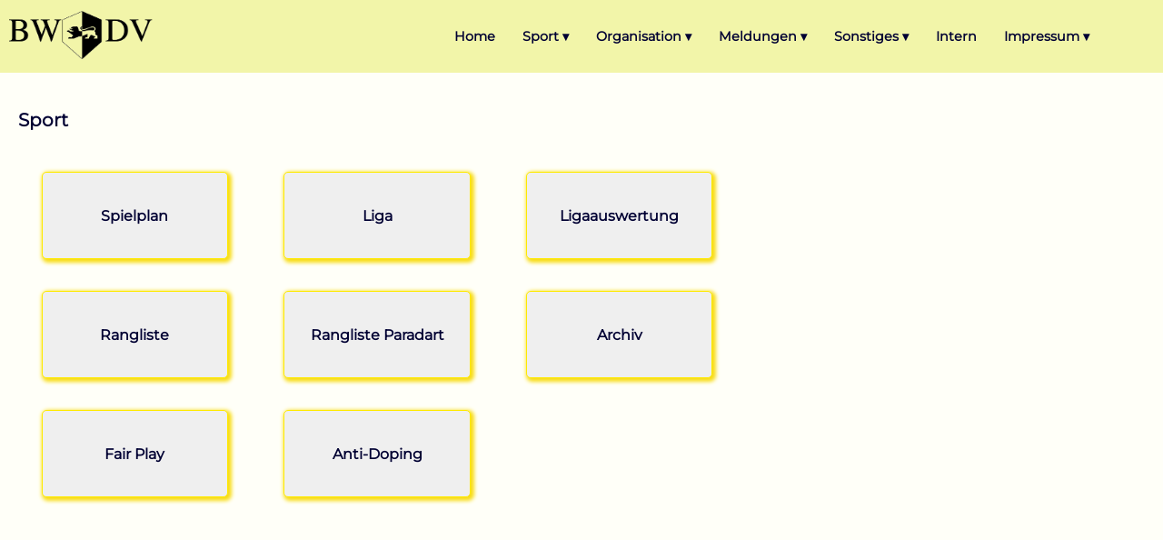

--- FILE ---
content_type: text/html; charset=UTF-8
request_url: https://www.bwdv.de/nav_sport.php
body_size: 7522
content:
<script>
function fkt_number_format(number,laenge) 
{
	var sep = ",";
	var th_sep = ".";
	number = Math.round( number * Math.pow(10, laenge) ) / Math.pow(10, laenge);
	str_number = number+"";
	arr_int = str_number.split(".");
	if(!arr_int[0]) arr_int[0] = "0";
	if(!arr_int[1]) arr_int[1] = "";
	if(arr_int[1].length < laenge)
	{
		nachkomma = arr_int[1];
		for(i=arr_int[1].length+1; i <= laenge; i++)
		{ 
			nachkomma += "0"; 
		}
		arr_int[1] = nachkomma;
	}
	if(th_sep != "" && arr_int[0].length > 3)
	{
		Begriff = arr_int[0];
		arr_int[0] = "";
		for(j = 3; j < Begriff.length ; j+=3)
		{
			Extrakt = Begriff.slice(Begriff.length - j, Begriff.length - j + 3);
			arr_int[0] = th_sep + Extrakt +  arr_int[0] + "";
		}
		str_first = Begriff.substr(0, (Begriff.length % 3 == 0)?3:(Begriff.length % 3));
		arr_int[0] = str_first + arr_int[0];
	}
	return arr_int[0]+sep+arr_int[1];
}

function fkt_check_mail(email)
{
	const res = /^[\w-\.]+@([\w-]+\.)+[\w-]{2,4}$/;
	return res.test(String(email).toLowerCase());
}
</script>
<!DOCTYPE html>
<html lang='de'>

<head>
	<title>
		BWDV e. V.
	</title>
	<meta charset="utf-8">
	<link rel="stylesheet" type="text/css" href="bwdv.css" media="all">
	<link rel="stylesheet" type="text/css" href="bwdv_print.css" media="print">
	<link rel="shortcut icon" href="favicon.ico">
	<meta name="keywords" content="BWDV Baden Württemberg DVOS Dartverband Oberschwaben Sport Dart Darts Steeldart Steeldarts BDL Badische Dartliga DLS Schwaben">
	<meta name="description" content="Baden-Württembergergischer Dartverband e. V.">
	<meta name="rating" content="Sport">
	<meta name="revisit-after" content="3 days">
	<meta http-equiv="expires" content="0">
	<meta http-equiv="language" content="de">
	<meta name="viewport" content="width=device-width, initial-scale=1.0">
	</head>

<body>
<nav>
	<div style='float: left;'>
		<div class="logo">
			<div style='flex: 1;'>
				<img src='bild/sonstige/logo.png' style='height: 60px; border: none;' alt='Logo' title='BWDV e. V.'>
			</div>
					</div>
	</div>
	<div class='schmal' style='clear: both;'></div>
	<label for="drop" class="toggle">&#8801;&nbsp;&nbsp;&nbsp; &#9662;</label>
	<input type="checkbox" id="drop">
	<ul class="menu">
		<li><a href="index.php">Home</a></li>
		<li> 
			<label for="drop-1" class="toggle">Sport &#9662;</label>
			<a href="nav_sport.php">Sport &#9662;</a>
			<input type="checkbox" id="drop-1"/>
			<ul>
				          <li><a href='spielplan.php'>Spielplan</a></li>
          <li><a href='liga.php'>Liga</a></li>
          <li><a href='ligaauswertung.php'>Ligaauswertung</a></li>
          <li><a href='rangliste.php'>Rangliste</a></li>
          <li><a href='rangliste_para.php'>Rangliste Paradart</a></li>
          <li><a href='archiv.php'>Archiv</a></li>
          <li><a href='fairplay.php'>Fair Play</a></li>
          <li><a href='antidoping.php'>Anti-Doping</a></li>
			</ul>
		</li>
		<li> 
			<label for="drop-2" class="toggle">Organisation &#9662;</label>
			<a href="nav_organisation.php">Organisation &#9662;</a>
			<input type="checkbox" id="drop-2"/>
			<ul>
				          <li><a href='verein.php'>Der BWDV</a></li>
          <li><a href='infoblatt.php'>Infoblatt</a></li>
          <li><a href='regelwerk.php'>Regelwerk</a></li>
          <li><a href='download.php'>Downloads</a></li>
          <li><a href='protokoll.php'>Protokolle</a></li>
          <li><a href='kontakte.php'>Kontakte</a></li>
          <li><a href='kontakte_verein.php'>Vereine</a></li>
          <li><a href='kontakte_lokal.php'>Spiellokale</a></li>
          <li><a href='trainer.php'>Trainer</a></li>
			</ul>
		</li>
		<li> 
			<label for="drop-3" class="toggle">Meldungen &#9662;</label>
			<a href="nav_meldung.php">Meldungen &#9662;</a>
			<input type="checkbox" id="drop-3"/>
			<ul>
				          <li><a href='meldung_rangliste.php'>Rangliste</a></li>
			</ul>
		</li>
		<li> 
			<label for="drop-4" class="toggle">Sonstiges &#9662;</label>
			<a href="nav_sonstige.php">Sonstiges &#9662;</a>
			<input type="checkbox" id="drop-4"/>
			<ul>
				          <li><a href='socialmedia.php'>Social Media</a></li>
          <li><a href='https://forum.bwdv.de/index.php'>Forum</a></li>
          <li><a href='termin.php'>Termine</a></li>
          <li><a href='links.php'>Links</a></li>
          <li><a href='bilder.php'>Bilder</a></li>
			</ul>
		</li>
		      <li><a href='intern.php'>Intern</a></li>
		<li> 
			<label for="drop-5" class="toggle">Impressum &#9662;</label>
			<a href="impressum.php">Impressum &#9662;</a>
			<input type="checkbox" id="drop-5"/>
			<ul>
				<li><a href="impressum.php">Impressum</a></li>
				<li><a href="impressum.php#dse">Datenschutz</a></li>
			</ul>
		</li>
	</ul>
</nav>
<div class='navende'></div>
<div class='header'>
	Sport
</div>

<div class='content'>
	<div class='spalte mitte' style='width: 100%;'>
		<div class='ifs-box' style='width: 100%; max-width: 50em;'>
		      <div class='ifs-feld1'>
    <a href='spielplan.php' class='stand'>
      <button type='button' class='stand ' style='width: 80%; min-width: 10em; max-width: 16em; height: 6em;'>Spielplan</button>
    </a>
      </div>
      <div class='ifs-break schmal'></div>
      <div class='ifs-feld1'>
    <a href='liga.php' class='stand'>
      <button type='button' class='stand ' style='width: 80%; min-width: 10em; max-width: 16em; height: 6em;'>Liga</button>
    </a>
      </div>
      <div class='ifs-break schmal'></div>
      <div class='ifs-feld1'>
    <a href='ligaauswertung.php' class='stand'>
      <button type='button' class='stand ' style='width: 80%; min-width: 10em; max-width: 16em; height: 6em;'>Ligaauswertung</button>
    </a>
      </div>
      <div class='ifs-break'></div>
      <div class='ifs-feld1'>
    <a href='rangliste.php' class='stand'>
      <button type='button' class='stand ' style='width: 80%; min-width: 10em; max-width: 16em; height: 6em;'>Rangliste</button>
    </a>
      </div>
      <div class='ifs-break schmal'></div>
      <div class='ifs-feld1'>
    <a href='rangliste_para.php' class='stand'>
      <button type='button' class='stand ' style='width: 80%; min-width: 10em; max-width: 16em; height: 6em;'>Rangliste Paradart</button>
    </a>
      </div>
      <div class='ifs-break schmal'></div>
      <div class='ifs-feld1'>
    <a href='archiv.php' class='stand'>
      <button type='button' class='stand ' style='width: 80%; min-width: 10em; max-width: 16em; height: 6em;'>Archiv</button>
    </a>
      </div>
      <div class='ifs-break'></div>
      <div class='ifs-feld1'>
    <a href='fairplay.php' class='stand'>
      <button type='button' class='stand ' style='width: 80%; min-width: 10em; max-width: 16em; height: 6em;'>Fair Play</button>
    </a>
      </div>
      <div class='ifs-break schmal'></div>
      <div class='ifs-feld1'>
    <a href='antidoping.php' class='stand'>
      <button type='button' class='stand ' style='width: 80%; min-width: 10em; max-width: 16em; height: 6em;'>Anti-Doping</button>
    </a>
      </div>
      <div class='ifs-break schmal'></div>
      <div class='ifs-feld1'></div>
      <div class='ifs-break schmal'></div>
		</div>
	</div>
</div>
<div class='printer'>
	<div class='text-mittel su-nein-vor' style='margin-top: 48pt;'>
		Dies ist ein Ausdruck der Homepage des BWDV e. V.
	</div>
</div>
</body>
</html>

<script>
function fkt_close_message()
{
	document.getElementById("messagefield").style.display = "none";
}
</script> 
 

--- FILE ---
content_type: text/css
request_url: https://www.bwdv.de/bwdv.css
body_size: 32564
content:
/* montserrat-regular - latin */
@font-face {
  font-family: 'Montserrat';
  font-style: normal;
  font-weight: 400;
  src: url('fonts/montserrat-v25-latin-regular.eot'); /* IE9 Compat Modes */
  src: local(''),
       url('fonts/montserrat-v25-latin-regular.eot?#iefix') format('embedded-opentype'), /* IE6-IE8 */
       url('fonts/montserrat-v25-latin-regular.woff2') format('woff2'), /* Super Modern Browsers */
       url('fonts/montserrat-v25-latin-regular.woff') format('woff'), /* Modern Browsers */
       url('fonts/montserrat-v25-latin-regular.ttf') format('truetype'), /* Safari, Android, iOS */
       url('fonts/montserrat-v25-latin-regular.svg#Montserrat') format('svg'); /* Legacy iOS */
}
/* montserrat-italic - latin */
@font-face {
  font-family: 'Montserrat';
  font-style: italic;
  font-weight: 400;
  src: url('fonts/montserrat-v25-latin-italic.eot'); /* IE9 Compat Modes */
  src: local(''),
       url('fonts/montserrat-v25-latin-italic.eot?#iefix') format('embedded-opentype'), /* IE6-IE8 */
       url('fonts/montserrat-v25-latin-italic.woff2') format('woff2'), /* Super Modern Browsers */
       url('fonts/montserrat-v25-latin-italic.woff') format('woff'), /* Modern Browsers */
       url('fonts/montserrat-v25-latin-italic.ttf') format('truetype'), /* Safari, Android, iOS */
       url('fonts/montserrat-v25-latin-italic.svg#Montserrat') format('svg'); /* Legacy iOS */
}

:root {
			--col-schrift: #000033;
			--col-schrift-grau: #848484;
			--col-schrift-weiss: #FFFFFF;
			--col-schrift-fehler: #FF0000;
			--col-schrift-link: #FA8107;
			--col-schrift-link2: #A75400;
			--col-bgr: #FFFFF8;
			--col-button: #F2F5A9;
			--col-border: #FEEA00;
			--col-nav-bgr: #F2F5A9;
			--col-nav-schrift: #000033;
			--col-nav-bg2: #FEEA00;
			--col-nav-hover: #FEEA00;
			--col-nav-shadow: #F8DC14;
			--font-haupt: Montserrat,Arial,sans-serif;
	}

* { margin: 0; padding: 0; box-sizing: border-box; font-size: 100%; }
div.sticky { position: -webkit-sticky; position: sticky; top: 0; background-color: var(--col-bgr); opacity: 1; z-index: 2; }
div.sticky-bg { position: -webkit-sticky; position: sticky; top: 0; background-color: var(--col-nav-bgr); opacity: 1; z-index: 2; }
div.sticky-bg2 { position: -webkit-sticky; position: sticky; top: 0; background-color: var(--col-nav-hover); opacity: 1; z-index: 2; }
div.sticky-bg3 { position: -webkit-sticky; position: sticky; top: 0; background-color: var(--col-nav-shadow); opacity: 1; z-index: 2; }
.over { overflow: auto; }
.header { display: block; font-size: 125%; font-weight: bold; margin: 15px 0px 25px 20px; }
.footer { display: -webkit-flex; display: flex; height: 50px; background-color: var(--col-nav-bgr); width: 100%; margin: 2em 0; }
.printer { display: none; }
.no-print { }
.spalte { -webkit-flex: 1; -ms-flex: 1; flex: 1; padding: 15px; max-width: 100%; align-self: flex-start; }
.spalte2 { padding: 15px; max-width: 100%; align-self: flex-start; margin-bottom: 15px; }
.spalte-break { flex-basis: 100%; height: 0; }
.ungetrennt { -webkit-hyphens: none; -ms-hyphens: none; hyphens: none; }
.flexmitte { justify-content: center; }
.vam { align-self: center !important; }
.abstand { margin-bottom: 2.5em; }
.links { text-align: left; }
.mitte { text-align: center; }
.rechts { text-align: right; }
.fett { font-weight: bold; }
.kursiv { font-style:italic; }
.strike { text-decoration: line-through; }
.border { border: solid 1px var(--col-border); }
.border-l { border-left: solid 1px var(--col-border); }
.border-r { border-right: solid 1px var(--col-border); }
.border-o { border-top: solid 1px var(--col-border); }
.border-u { border-bottom: solid 1px var(--col-border); }
.border-round { border-radius: 5px; }
.noborder { border: none; }
.shadow {  -moz-box-shadow: 2px 2px 4px 2px var(--col-nav-shadow); -webkit-box-shadow: 2px 2px 4px 2px var(--col-nav-shadow);
	 box-shadow: 2px 2px 4px 2px var(--col-nav-shadow);}
.text-mini { font-size: 67%; }
.text-superklein { font-size: 75%; }
.text-klein { font-size: 85%; }
.text-mittel { font-size: 92%; }
.text-gross { font-size: 115%; }
.text-supergross { font-size: 125%; }
.fehler { color: var(--col-schrift-fehler); }
.rot { color: var(--col-schrift-fehler); }
.gruen { color: #04B404; }
.grau { color: var(--col-schrift-grau); }
.weiss { color: var(--col-schrift-weiss); }
.dot { height: 10px; width: 10px; background-color: var(--col-nav-bg2); border-radius: 50%; display: inline-block; }
.dot-green { height: 10px; width: 10px; background-color: #01DF01; border-radius: 50%; display: inline-block; }
.dot-red { height: 10px; width: 10px; background-color: #FF0000; border-radius: 50%; display: inline-block; }
.dot-black { height: 10px; width: 10px; background-color: #000000; border-radius: 50%; display: inline-block; }
.dot-lv-1 { height: 10px; width: 10px; background-color: #000000; border-radius: 50%; display: inline-block; }
.dot-lv-1:after { content: "ohne"; font-style: italic; color: var(--col-schrift-fehler); font-size: 90%; padding-left: 17px; }
.dot-lv0 { height: 10px; width: 10px; background-color: var(--col-nav-bg2); border-radius: 50%; display: inline-block; }
.dot-lv0:after { content: "alle"; font-weight: bold; padding-left: 17px; }
.dot-lv1 { height: 10px; width: 10px; background-color: #DF0101; border-radius: 50%; display: inline-block; }
.dot-lv1:after { content: "BDL"; font-size: 90%; padding-left: 17px; }
.dot-lv2 { height: 10px; width: 10px; background-color: #3ADF00; border-radius: 50%; display: inline-block; }
.dot-lv2:after { content: "DLS"; font-size: 90%; padding-left: 17px; }
.dot-lv3 { height: 10px; width: 10px; background-color: #0080FF; border-radius: 50%; display: inline-block; }
.dot-lv3:after { content: "DVOS"; font-size: 90%; padding-left: 17px; }
.dot2 { margin-right: 10px; }
.bg { background-color: var(--col-nav-bgr); }
.bg2 { background-color: var(--col-nav-hover); }
.bg3 { background-color: var(--col-nav-shadow); }
.kippe-links { transform:rotate(270deg); }
.kippe-rechts { transform:rotate(90deg); }
.e-0 { padding-left: 10px; font-size: 95%; font-weight: bold; margin-bottom: 10px; }
.e-1 { padding-left: 20px; font-size: 95%; font-weight: bold; margin-bottom: 10px; }
.e-2 { padding-left: 35px; font-size: 90%; margin-bottom: 25px; }
.e-3 { padding-left: 10px; font-size: 90%; margin-bottom: 25px; }
.e-4 { padding-left: 35px; font-size: 75%; margin-bottom: 15px; }
.ib { display: inline; }
.if { display: table; }
.if-row { display: table-row; }
.if-cell { display: table-cell; padding: 10px; vertical-align: top; }
.balken { width: 100%; padding: 10px; font-size: 1.2em; text-align: center; vertical-align: middle; background: var(--col-nav-bgr); 
	border-radius: 2em; color: var(--col-nav-schrift); font-weight: bold; margin-bottom: 1em; }
.overlay { width: 50px; height: 50px; border-radius: 50%; font-weight: bold; display: flex; justify-content: center; align-items: center;
	background-color: var(--col-nav-hover); opacity: 0.8; position: absolute; font-size: 2em; }
.overlay-button { width: 70%; border: none; }
.ani-out { animation: fade-out 0.7s linear 0s forwards; }
.ani-in { animation: fade-in 0.7s linear 0.1s forwards; }
@keyframes fade-out { from { opacity: 1; } to { opacity: 0; } }
@keyframes fade-in { from { opacity: 0; } to { opacity: 1; } }
ul.b { list-style: none; padding-left: 1em; }
ul.b li::before { content: "\2022";  font-size: 105%; color: var(--col-schrift-header); font-weight: bold; display: inline-block; width: 1em; margin-left: -1em; }

.icon-mp:hover,.icon-mp:focus { text-decoration: none; cursor: pointer; }
img.icon-max { border:none; width: 2.75em; }
img.icon-min { border:none; width: 1.75em; }
img.button { border:none; width: 1em; }
img.captcha { border: none; }

a.ohne:link { color: var(--col-schrift); text-decoration: none; }
a.ohne:visited { color: var(--col-schrift); text-decoration: none; }
a.ohne:hover { color: var(--col-schrift); }
a.ohne:active { color: var(--col-schrift); }
a.nav:link { color: var(--col-schrift); text-decoration: none; }
a.nav:visited { color: var(--col-schrift); text-decoration: none; }
a.nav:hover { color: var(--col-schrift); }
a.nav:active { color: var(--col-schrift); }

button.stand { padding: 10px; margin: 5px; border: solid 1px var(--col-border); border-radius: 5px;
	box-shadow: 2px 2px 4px 2px var(--col-nav-shadow); cursor: pointer; font-family: var(--font-haupt); font-weight: bold;
	color: var(--col-schrift); transition: 0.3s; }
button.stand:hover { background-color: var(--col-button); }
button.stand:disabled > img { opacity: 0.2; }
button.text { min-width: 9em; min-height: 4.5em; }
button.disa { padding: 10px; margin: 5px; border: solid 1px var(--col-border); border-radius: 5px;
	box-shadow: 2px 2px 4px 2px var(--col-nav-shadow); cursor: not-allowed; font-family: var(--font-haupt); font-weight: normal;
	color: var(--col-schrift-grau); opacity: 0.6; }

.nav-box { display: flex; flex-direction: row; flex-wrap: wrap; justify-content: flex-start; align-items: flex-start; align-content: flex-start; 
	width: 100%; margin: 20px 0; padding: 0; }
	button.nav { border: none; cursor: pointer; }

/*Tabellen*/
table.liste { border-collapse: collapse; empty-cells: show; }
thead.liste { background-color: var(--col-nav-hover); }
tbody.liste { }
tr.liste:hover { background-color: var(--col-nav-shadow); }
td.liste, th.liste { vertical-align: middle; border: solid 1px var(--col-border); padding: 8px; } 
th.sticky { position: -webkit-sticky; position: sticky; top: 0; background-color: var(--col-bgr); opacity: 1; }
th.sticky-bg { position: -webkit-sticky; position: sticky; top: 0; background-color: var(--col-nav-hover); opacity: 1; }
tbody.liste2:nth-child(odd) { background-color: var(--col-nav-shadow); }

.tab { display: table; border-spacing: 8px; border-collapse: collapse; }
.row { display: table-row; }
.cell { display: table-cell; vertical-align: middle; }
.cell-top { display: table-cell; vertical-align: top; }
.cap { display: table-caption; vertical-align: middle; padding: 8px; }
.cell-pad { padding: 5px; }

/*Meldungsbox*/
.meldung-back { display: none; position: fixed; z-index: 2001; left: 0; top: 0; width: 100%; height: 100%;  
	background-color: var(--col-nav-bgr); opacity: 0.8; }
.meldung { display: none; position: fixed; z-index: 2002; left: 3%; top: 25px; width: 94%; max-width: 800px; max-height: 95%; margin-right: auto; margin-left: auto;
	background-color: var(--col-bgr); opacity: 1;  border: solid 2px var(--col-border); border-radius: 5px; }
.meldung-top { padding: 10px; text-align: center; margin-left: auto; margin-right: auto; background-color: var(--col-nav-bg2); 
	font-size: 120%; font-weight: bold; margin-bottom: 20px}
.meldung-bottom { padding: 10px; text-align: center; margin-left: auto; margin-right: auto; background-color: var(--col-nav-bg2); margin-top: 20px;}

/*Progress-Bar*/
div.progress { width: 100%; max-width: 50em; background-color: var(--col-nav-bgr); height: 3em; border-radius: 12px; margin: 1em auto; position: relative; }
div.progress-bar { width: 0%; height: 100%; background-color: var(--col-nav-bg2); position: absolute; top: 0; left: 0; z-index: 4; border-radius: 12px; }
div.progress-text { color: var(--col-schrift); width: 100%; height: 100%; line-height: 100%; font-size: 85%; font-weight: bold; position: absolute; top: 0; left: 0;
	display: flex;  justify-content: center; align-content: center; align-items: center; z-index: 5;}

/*Overlay*/
.over-kv { display: none; position: fixed; z-index: 1500; left: 0; top: 0; width: 100%; height: 100%; overflow: auto; 
	background-color: rgb(0,0,0); background-color: rgba(0,0,0,0.6); }
.over-kv-content { position: relative; background-color: var(--col-bgr); -webkit-animation-name: animatetop; -webkit-animation-duration: 0.4s;
	animation-name: animatetop; animation-duration: 0.4s; min-height: 60%; overflow: auto; }
@-webkit-keyframes animatetop { from {top:-300px; opacity:0} to {top:0; opacity:1} }
@keyframes animatetop { from {top:-300px; opacity:0} to {top:0; opacity:1} }
.over-kv-close { color: var(--col-schrift); clear: both; float: right; font-size: 38px; font-weight: bold; margin-top: -10px; }
.over-kv-close:hover,.over-kv-close:focus { color: var(--col-schrift-link); text-decoration: none; cursor: pointer; }
.over-kv-header { width: 100%; text-align: center; font-weight: bold; font-size: 115%; padding: 10px 20px; 
	background-color: var(--col-nav-hover); color: var(--col-schrift); }
.over-kv-body { width: 100%; padding: 10px 20px; }


/*Input-Elemente*/
fieldset.if { border: 1px solid var(--col-border); border-radius: 5px; background: var(--col-bgr); padding: 15px; margin: 20px 0px; }
legend.if { font-weight: bold; background: var(--col-nav-hover); color: var(--col-schrift); padding: 5px; border-radius: 5px; }
label.if { font-weight: bold; margin-right: 5px; }
input::placeholder { var(--col-nav-schrift-grau); }

.if-box { display: -webkit-flex; display: flex; -webkit-flex-direction: column; flex-direction: column; width: 100%; }
.if-box-einruecken { display: -webkit-flex; display: flex; -webkit-flex-direction: column; flex-direction: column; width: 95%; margin-left: 20px; }
.if-row1 { flex-basis: 100%; padding: 0px 5px 5px 5px; }
.if-row2 { flex-basis: 100%; padding: 0px 5px 15px 5px; }
.if-row3 { flex-basis: 100%; padding: 0px 5px 25px 5px; }
.if-einruecken { text-indent: -20px; }
.if-ausruecken { margin-left: -20px; }
.if-pl { padding-left: 15px; }
.ifb-box { display: flex; flex-direction: row; flex-wrap: nowrap; justify-content: center; align-items: center; }
.ifb-break { flex-basis: 100%; height: 0; margin-top: 5px; }
.ifb-feld1 { flex: 1 1; align-self: center; padding: 5px; }
.ifb-feld2 { flex: 2 2; align-self: center; padding: 5px; }
.ifb-feld3 { flex: 3 3; align-self: center; padding: 5px; }
.ifb-feld4 { flex: 4 4; align-self: center; padding: 5px; }

input.stand { font-family: var(--font-haupt); color: var(--col-schrift); background: var(--col-bgr); padding: 3px; 
	border: solid 2px var(--col-border); border-radius: 3px; }
input.vorgabe { font-family: var(--font-haupt); color: var(--col-schrift-weiss); background: var(--col-nav-hover); padding: 3px; 
	border: solid 2px var(--col-border); border-radius: 3px; font-style:italic; }
input.stand:hover,input.stand:focus,input.stand-fehler:hover,input.stand-fehler:focus,input.vorgabe:hover,input.vorgabe:focus { background: var(--col-nav-bgr); }
input.stand-fehler { font-weight: bold; font-family: var(--font-haupt); color: var(--col-schrift-fehler); background: var(--col-bgr); padding: 3px; 
	border: solid 3px var(--col-schrift-fehler); border-radius: 3px; }
input[type=number].stand::-webkit-inner-spin-button, input[type=number].stand::-webkit-outer-spin-button { opacity: 1; }
input[type=number].stand-fehler::-webkit-inner-spin-button, input[type=number].stand::-webkit-outer-spin-button { opacity: 1; }
input[type=file].stand { border: 0; clip: rect(0,0,0,0); height: 1px; width: 1px; overflow: hidden; padding: 0; position: absolute !important; white-space: nowrap; }
input[type=file].stand + label { padding: 10px; margin: 5px; border: solid 2px var(--col-border); border-radius: 5px;
	box-shadow: 2px 2px 4px 2px var(--col-nav-shadow); cursor: pointer; font-family: var(--font-haupt); font-weight: bold;
	color: var(--col-schrift); transition: 0.3s; }
input[type="file"].stand + label:hover { background-color: var(--col-button); }

textarea.stand { font-family: var(--font-haupt); color: var(--col-schrift); background: var(--col-bgr); padding: 3px; 
	border: solid 2px var(--col-border); border-radius: 3px; resize: none; }
textarea.stand:hover,textarea.stand:focus,textarea.stand-fehler:hover,textarea.stand-fehler:focus { background: var(--col-nav-bgr); }
textarea.stand-fehler { font-weight: bold; font-family: var(--font-haupt); color: var(--col-schrift-fehler); background: var(--col-bgr); padding: 3px; 
	border: solid 3px var(--col-border); border-radius: 3px; resize: none; }

select.stand { font-family: var(--font-haupt); color: var(--col-schrift); background: var(--col-bgr); padding: 3px; 
	border: solid 2px var(--col-border); border-radius: 3px; }
select.stand-fehler { font-weight: bold; font-family: var(--font-haupt); color: var(--col-schrift-fehler); background: var(--col-bgr); padding: 3px; 
	border: solid 3px var(--col-border); border-radius: 3px; }
select.stand optgroup { color: var(--col-schrift-weiss); background: var(--col-nav-hover); }
select.stand optgroup option { color: var(--col-schrift); background: var(--col-bgr); }
select.stand option.mark { font-weight: bold; background: var(--col-nav-bg2); }
select.stand option.unmark { font-style:italic; color: var(--col-schrift-link2); background: var(--col-bgr); }

.con-radio { display: block; position: relative; padding-left: 35px; cursor: pointer;  
	-webkit-user-select: none; -moz-user-select: none; -ms-user-select: none; user-select: none; }
.con-radio input { position: absolute; opacity: 0; cursor: pointer; height: 0; width: 0; }
.radiob { position: absolute; top: 0; left: 0; height: 20px; width: 20px; background-color: var(--col-bg2); border-radius: 50%; 
	border: solid 2px var(--col-nav-hover); }
.con-radio:hover input ~ .radiob { background-color: var(--col-nav-bg2); }
.con-radio input:checked ~ .radiob { background-color: var(--col-nav-bg2); }
.radiob:after { content: ""; position: absolute; display: none; }
.con-radio input:checked ~ .radiob:after { display: block; }
.con-radio .radiob:after { top: 4px; left: 4px; width: 8px; height: 8px; border-radius: 50%; background: var(--col-schrift); }

.con-check { display: block; position: relative; padding-left: 35px; margin-bottom: 12px; cursor: pointer;
	-webkit-user-select: none; -moz-user-select: none; -ms-user-select: none; user-select: none; }
.con-check input { position: absolute; opacity: 0; cursor: pointer; height: 0; width: 0; }
.checkb { position: absolute; top: 0; left: 0; height: 25px; width: 25px; background-color: var(--col-bg2); border: solid 2px var(--col-nav-hover); }
.con-check:hover input ~ .checkb { background-color: var(--col-nav-bg2); }
.con-check input:checked ~ .checkb { background-color: var(--col-nav-bg2); }
.checkb:after { content: ""; position: absolute; display: none; }
.con-check input:checked ~ .checkb:after { display: block; }
.con-check .checkb:after { left: 8px; top: 3px; width: 5px; height: 10px; border: solid var(--col-schrift); border-width: 0 3px 3px 0;
	-webkit-transform: rotate(45deg); -ms-transform: rotate(45deg); transform: rotate(45deg); }

.switch { position: relative; display: inline-block; width: 60px; height: 34px; }
.switch input { opacity: 0; width: 0; height: 0; }
.slider { position: absolute; cursor: pointer; top: 0; left: 0; right: 0; bottom: 0; background-color: var(--col-nav-hover);
	-webkit-transition: .4s; transition: .4s; }
.slider:before { position: absolute; content: ""; height: 26px; width: 26px; left: 4px; bottom: 4px;
	background-color: var(--col-bgr); -webkit-transition: .4s; transition: .4s; }
input:checked + .slider { background-color: var(--col-nav-bgr); }
input:focus + .slider { box-shadow: 0 0 1px var(--col-nav-bgr); }
input:checked + .slider:before { -webkit-transform: translateX(26px); -ms-transform: translateX(26px); transform: translateX(26px); }
.slider.round { border-radius: 34px; }
.slider.round:before { border-radius: 50%; }

/*Bilanz*/
.bil-u1 { font-weight: bold; padding: 10px 5px !important; font-size: 135%; background-color: var(--col-nav-bg2); margin-bottom: 10px; }
.bil-u2 { font-weight: bold; padding: 10px 5px 10px 15px !important; font-size: 115%; background-color: var(--col-nav-bgr); margin-bottom: 10px; }
.bil-u3 { font-weight: bold; padding: 5px 5px 5px 20px !important; }
.bil-wert { padding: 5px 5px 5px 40px !important; font-size: 95%; }
.bil-gruppe { font-weight: bold; padding: 5px 5px 5px 25px !important; margin-bottom: 5px; }
.bil-gesamt { font-weight: bold; padding: 5px 5px 5px 10px !important; margin-bottom: 15px; color: var(--col-schrift-link); }
.bil-guv-g { font-weight: bold; padding: 5px 5px 5px 10px !important; margin-bottom: 5px; color: #04B431; }
.bil-guv-v { font-weight: bold; padding: 5px 5px 5px 10px !important; margin-bottom: 5px; color: var(--col-schrift-fehler); }

/*Google Maps*/
#map { height: 38em; }
#map2 { height: 15em; }

/*Navigation*/
nav { background-color: var(--col-nav-bgr); z-index: 999; position: absolute; top: 0; left: 0; width: 100%; margin-bottom: 1em; }
.logo { display: flex; flex-direction: row; flex-wrap: nowrap; justify-content: flex-start; align-items: stretch; align-content: stretch;
	padding: 5px 0px 5px 10px; height: 80px; max-width: 180px; color: var(--col-nav-schrift); font-family: var(--font-haupt); font-size: 0.7em; 
	text-align: center; font-weight: bold; }
nav:after { content: ""; display: table; clear: both; }
nav ul { float: right; padding: 0; margin: 0 66px 0 0; list-style: none; position: relative; }
nav ul li { margin: 0px; display: inline-block; float: left; background-color: var(--col-nav-bgr); }
nav a { display: block; padding: 15px 15px; color: var(--col-nav-schrift) !important; font-size: 0.9em; font-weight: bold; line-height: 50px; text-decoration: none; }
nav ul li ul li a { line-height: 55px; padding: 0 15px; }
nav ul li ul li:hover { background: var(--col-nav-hover); color: var(--col-schrift) !important; }
nav a:hover { background-color: var(--col-nav-hover); color: var(--col-schrift) !important; }
nav ul ul { display: none; position: absolute; top: 80px; box-shadow: 0px 6px 10px 2px var(--col-nav-shadow); }
nav ul li:hover > ul { display: inherit; }
nav ul ul li { width: 190px; float: none; display: list-item; position: relative; }
nav ul ul ul li { position: relative; top: -80px; left: 190px; }
.toggle, [id^=drop] { display: none; }
.navlogo { border: none; object-fit: contain; width:100%; height:100%; }

@media screen and (max-width: 670px) {		
	body { font-family: var(--font-haupt); font-size: 1.4em; color: var(--col-schrift); background-color: var(--col-bgr); 
		-webkit-hyphens: auto; -ms-hyphens: auto; hyphens: auto; translate: no; }
	.content { display: -webkit-flex; display: flex; -webkit-flex-direction: column; flex-direction: column; flex-wrap: wrap; 
		justify-content: space-around; align-items: flex-start; }
	a:link { color: var(--col-schrift-link); }
	a:visited { color: var(--col-schrift-link); }
	a:hover { color: var(--col-schrift-link2); }
	a:active { color: var(--col-schrift-link2); }
	.logo { width: 100%; max-width: 100%; }
	nav { margin: 0; }
	.toggle + a, .menu { display: none; }
	.toggle { display: block; background-color: var(--col-nav-bgr); padding: 0 20px; color: var(--col-nav-schrift); font-size: 1.1em;
		line-height: 60px; font-weight: bold; text-decoration: none; border: none; }
	.toggle:hover { background-color: var(--col-nav-hover); color: var(--col-schrift) !important; }
	[id^=drop]:checked + ul { display: block; }
	nav a { font-size: 1.1em; }
	nav ul { float: right; padding: 0; margin: 0 10px 0 0; list-style: none; position: relative; }
	nav ul li {  display: block; width: 100%; padding-left: 20px; }
	nav ul ul .toggle, nav ul ul a { padding: 0 20px; }
	nav ul ul ul a { padding: 0 20px; font-size: 1.1em; font-weight: bold; }
	nav a:hover, nav ul ul ul a { background-color: var(--col-nav-hover); color: var(--col-schrift) !important; }
	nav ul li ul li .toggle, nav ul ul a { background-color: var(#FF4000); }
	nav ul ul { float: none; position: static; color: var(--col-nav-schrift); box-shadow: none; }
	nav ul ul li:hover > ul, nav ul li:hover > ul { display: none; }
	nav ul ul li { display: block; width: 100%; }
	nav ul ul ul li { position: static; }
	.navende { clear: both; height: 160px; }
	div.trenner { margin-top: 25px; border-top: 2px solid var(--col-border); width: 100%; }
	div.schmal { }
	div.medium { display: none; }
	div.schmal-medium { }
	div.breit { display: none; }
	div.medium-breit { display: none; }
	.mitte-smb { text-align: left; }
	.rechts-smb { text-align: left; }
	.ifs-box { display: -webkit-flex; display: flex; -webkit-flex-direction: column; flex-direction: column; flex-wrap: wrap; 
		justify-content: space-around; align-items: flex-start; }
	.ifs-break { flex-basis: 100%; height: 0; margin-top: 20px; }
	.ifs-break-schmal { flex-basis: 100%; height: 0; margin-top: 5px; }
	.ifs-feld1 { flex-basis: 100%; width: 100%; padding: 0px 5px 5px 5px; }
	.ifs-feld2 { flex-basis: 100%; width: 100%; padding: 0px 5px 5px 5px; }
	.ifs-pl { padding-left: 15px; }
	.event { flex-basis: 100%; width: 100%; padding: 0; border: 1px solid var(--col-border); border-radius: 5px; margin: 8px 0; }
	.bildliste { flex-basis: 150px; padding: 10px; align-self: center; }
	.bild-thumb { width: 100%; border: none; height: 130px; object-fit: cover; }
	.nav-item { background-color: var(--col-nav-bgr); margin: 0 2px 2px 0; padding: 9px 17px 9px 7px; color: var(--col-nav-schrift); 
		flex: 0 1 45%; font-weight: normal; font-size: 71%; border-radius: 5px 17px 0 0; vertical-align: middle; cursor: pointer; }
	.nav-aktiv { background-color: var(--col-nav-hover); margin: 0 2px 2px 0; padding: 9px 17px 9px 7px; color: var(--col-nav-schrift); 
		flex: 0 1 45%; font-weight: bold; font-size: 71%; border-radius: 5px 17px 0 0; vertical-align: middle; }
	.nav2-item { background-color: var(--col-nav-bgr); margin: 0 2px 2px 0; padding: 9px 17px 9px 7px; color: var(--col-nav-schrift); 
		flex: 0 1 30%; font-weight: normal; font-size: 71%; border-radius: 5px 17px 0 0; vertical-align: middle; cursor: pointer; }
	.nav2-aktiv { background-color: var(--col-nav-hover); margin: 0 2px 2px 0; padding: 9px 17px 9px 7px; color: var(--col-nav-schrift); 
		flex: 0 1 30%; font-weight: bold; font-size: 71%; border-radius: 5px 17px 0 0; vertical-align: middle; }
	.databox { max-height: 40vh; overflow-y: auto; }
	.spaltentrenner-breit { }
	.spaltentrenner-medium { }
	}
	
@media screen and (min-width: 671px) {		
	body { font-family: var(--font-haupt); font-size: 1.1em; color: var(--col-schrift); background-color: var(--col-bgr); 
		-webkit-hyphens: auto; -ms-hyphens: auto; hyphens: auto; }
	.content { display: -webkit-flex; display: flex; -webkit-flex-direction: row; flex-direction: row; flex-wrap: wrap; 
		justify-content: space-around; align-items: flex-start; }
	a.stand:link { color: var(--col-schrift-link); }
	a.stand:visited { color: var(--col-schrift-link); }
	a.stand:hover { color: var(--col-schrift-link2); }
	a.stand:active { color: var(--col-schrift-link2); }
	div.trenner { margin-top: 25px; border-top: 2px solid var(--col-border); width: 100%; }
	.navende { clear: both; height: 250px; }
	div.schmal { display: none; }
	div.medium { }
	div.schmal-medium { }
	div.medium-breit { }
	.mitte-smb { text-align: center; }
	.rechts-smb { text-align: right; }
	.ifs-box { display: -webkit-flex; display: flex; -webkit-flex-direction: row; flex-direction: row; flex-wrap: wrap; 
		justify-content: flex-start; align-items: flex-start; }
	.ifs-break { flex-basis: 100%; height: 0; margin-top: 20px; }
	.ifs-break-schmal { flex-basis: 100%; height: 0; margin-top: 5px; }
	.ifs-feld1 { flex: 1 1; align-self: flex-start; padding: 0px 5px 5px 5px; }
	.ifs-feld2 { flex: 3 3; align-self: flex-start; padding: 0px 5px 5px 5px; }
	.ifs-pl { }
	.event { flex-basis: 350px; padding: 0; border: 1px solid var(--col-border); border-radius: 5px; margin: 12px 8px; }
	.bildliste { flex-basis: 220px; padding: 10px; margin: 10px; align-self: center; }
	.bild-thumb { width: 100%; border: none; height: 160px; object-fit: cover; }
	.nav-item { background-color: var(--col-nav-bgr); margin: 0 2px 2px 0; padding: 9px 17px 9px 7px; color: var(--col-nav-schrift); 
		flex: 0 1 23%; font-weight: normal; font-size: 84%; border-radius: 5px 17px 0 0; vertical-align: middle; cursor: pointer; }
	.nav-aktiv { background-color: var(--col-nav-hover); margin: 0 2px 2px 0; padding: 9px 17px 9px 7px; color: var(--col-nav-schrift); 
		flex: 0 1 23%; font-weight: bold; font-size: 91%; border-radius: 5px 17px 0 0; vertical-align: middle; }
	.nav2-item { background-color: var(--col-nav-bgr); margin: 0 2px 2px 0; padding: 9px 17px 9px 7px; color: var(--col-nav-schrift); 
		flex: 0 1 19%; font-weight: normal; font-size: 84%; border-radius: 5px 17px 0 0; vertical-align: middle; cursor: pointer; }
	.nav2-aktiv { background-color: var(--col-nav-hover); margin: 0 2px 2px 0; padding: 9px 17px 9px 7px; color: var(--col-nav-schrift); 
		flex: 0 1 19%; font-weight: bold; font-size: 91%; border-radius: 5px 17px 0 0; vertical-align: middle; }
	.databox { max-height: 40vh; overflow-y: auto; }
	.spaltentrenner-breit { }
	.spaltentrenner-medium { margin-left: 2em; padding-left: 1em; border-left: solid 1px var(--col-border); }
	}

@media screen and (max-width: 991px) {	
	.ifr-box { display: -webkit-flex; display: flex; -webkit-flex-direction: column; flex-direction: column; flex-wrap: wrap; 
		justify-content: space-around; align-items: flex-start; }
	.ifr-break { flex-basis: 100%; height: 0; margin-top: 20px; }
	.ifr-break-schmal { flex-basis: 100%; height: 0; margin-top: 5px; }
	.ifr-feld1 { flex-basis: 100%; width: 100%; padding: 0px 5px 5px 5px; }
	.ifr-feld2 { flex-basis: 100%; width: 100%; padding: 0px 5px 5px 5px; }
	.ifr-feld3 { flex-basis: 100%; width: 100%; padding: 0px 5px 5px 5px; }
	.ifr-pl { padding-left: 15px; }
	div.breit { display: none; }
	}

@media screen and (min-width: 992px) {		
	body { font-family: var(--font-haupt); font-size: 1em; color: var(--col-schrift); background-color: var(--col-bgr); 
		-webkit-hyphens: auto; -ms-hyphens: auto; hyphens: auto; }
	.content { display: -webkit-flex; display: flex; -webkit-flex-direction: row; flex-direction: row; flex-wrap: wrap; 
		justify-content: space-around; align-items: flex-start; }
	a.stand:link { color: var(--col-schrift-link); text-decoration: none; }
	a.stand:visited { color: var(--col-schrift-link); text-decoration: none; }
	a.stand:hover { color: var(--col-schrift-link2); }
	a.stand:active { color: var(--col-schrift-link2); }
	div.trenner { display: none; }
	.navende { clear: both; height: 250px; }
	div.schmal { display: none; }
	div.medium { display: none; }
	div.schmal-medium { display: none; }
	div.breit { }
	.mitte-smb { text-align: center; }
	.ifr-box { display: -webkit-flex; display: flex; -webkit-flex-direction: row; flex-direction: row; flex-wrap: wrap; 
		justify-content: flex-start; align-items: flex-start; }
	.ifr-break { flex-basis: 100%; height: 0; margin-top: 20px; }
	.ifr-break-schmal { flex-basis: 100%; height: 0; margin-top: 5px; }
	.ifr-feld1 { flex: 1 1; align-self: flex-start; padding: 0px 5px 5px 5px; }
	.ifr-feld2 { flex: 3 3; align-self: flex-start; padding: 0px 5px 5px 5px; }
	.ifr-feld3 { flex-basis:33%; align-self: flex-start; padding: 0px 5px 5px 5px; }
	.ifr-pl { }
	.nav-item { background-color: var(--col-nav-bgr); margin: 0 2px 2px 0; padding: 9px 17px 9px 7px; color: var(--col-nav-schrift); 
		flex: 0 1 16%; font-weight: normal; font-size: 85%; border-radius: 5px 17px 0 0; vertical-align: middle; cursor: pointer; }
	.nav-aktiv { background-color: var(--col-nav-hover); margin: 0 2px 2px 0; padding: 9px 17px 9px 7px; color: var(--col-nav-schrift); 
		flex: 0 1 16%; font-weight: bold; font-size: 90%; border-radius: 5px 17px 0 0; vertical-align: middle; }
	.nav2-item { background-color: var(--col-nav-bgr); margin: 0 2px 2px 0; padding: 9px 17px 9px 7px; color: var(--col-nav-schrift); 
		flex: 0 1 14%; font-weight: normal; font-size: 85%; border-radius: 5px 17px 0 0; vertical-align: middle; cursor: pointer; }
	.nav2-aktiv { background-color: var(--col-nav-hover); margin: 0 2px 2px 0; padding: 9px 17px 9px 7px; color: var(--col-nav-schrift); 
		flex: 0 1 14%; font-weight: bold; font-size: 90%; border-radius: 5px 17px 0 0; vertical-align: middle; }
	.databox { max-height: 50vh; overflow-y: auto; }
	.spaltentrenner-breit { margin-left: 2em; padding-left: 1em; border-left: solid 1px var(--col-border); }
	.spaltentrenner-medium { margin-left: 2em; padding-left: 1em; border-left: solid 1px var(--col-border); }
	}
	
@media screen and (min-width: 999px) {		
	.navende { clear: both; height: 170px; }
	}

@media screen and (min-width: 1120px) {		
	.navende { clear: both; height: 105px; }
	}



--- FILE ---
content_type: text/css
request_url: https://www.bwdv.de/bwdv_print.css
body_size: 9110
content:
/* montserrat-regular - latin */
@font-face {
  font-family: 'Montserrat';
  font-style: normal;
  font-weight: 400;
  src: url('fonts/montserrat-v25-latin-regular.eot'); /* IE9 Compat Modes */
  src: local(''),
       url('fonts/montserrat-v25-latin-regular.eot?#iefix') format('embedded-opentype'), /* IE6-IE8 */
       url('fonts/montserrat-v25-latin-regular.woff2') format('woff2'), /* Super Modern Browsers */
       url('fonts/montserrat-v25-latin-regular.woff') format('woff'), /* Modern Browsers */
       url('fonts/montserrat-v25-latin-regular.ttf') format('truetype'), /* Safari, Android, iOS */
       url('fonts/montserrat-v25-latin-regular.svg#Montserrat') format('svg'); /* Legacy iOS */
}
/* montserrat-italic - latin */
@font-face {
  font-family: 'Montserrat';
  font-style: italic;
  font-weight: 400;
  src: url('fonts/montserrat-v25-latin-italic.eot'); /* IE9 Compat Modes */
  src: local(''),
       url('fonts/montserrat-v25-latin-italic.eot?#iefix') format('embedded-opentype'), /* IE6-IE8 */
       url('fonts/montserrat-v25-latin-italic.woff2') format('woff2'), /* Super Modern Browsers */
       url('fonts/montserrat-v25-latin-italic.woff') format('woff'), /* Modern Browsers */
       url('fonts/montserrat-v25-latin-italic.ttf') format('truetype'), /* Safari, Android, iOS */
       url('fonts/montserrat-v25-latin-italic.svg#Montserrat') format('svg'); /* Legacy iOS */
}

:root {
			--col-schrift: #000033;
			--col-schrift-grau: #848484;
			--col-schrift-weiss: #FFFFFF;
			--col-schrift-fehler: #FF0000;
			--col-schrift-link: #FA8107;
			--col-schrift-link2: #A75400;
			--col-bgr: #FFFFF8;
			--col-button: #F2F5A9;
			--col-border: #FEEA00;
			--col-nav-bgr: #F2F5A9;
			--col-nav-schrift: #000033;
			--col-nav-bg2: #FEEA00;
			--col-nav-hover: #FEEA00;
			--col-nav-shadow: #F8DC14;
			--font-haupt: Montserrat,Arial,sans-serif;
	}

body { font-family: Calibri, serif; font-size: 9pt; font-weight: normal; color: #000000; background-color: #FFFFFF; 
	-webkit-hyphens: auto; -ms-hyphens: auto; hyphens: auto; }

.su-vor { page-break-before: always; }
.su-nach { page-break-after: always; }
.su-nein { page-break-inside: avoid; }
.su-nein-vor { page-break-before: avoid; }
.su-nein-nach { page-break-after: avoid; }

.abstand { margin-bottom: 30pt; }
.spalte { -webkit-flex: 1; -ms-flex: 1; flex: 1; padding: 15px; max-width: 100%; align-self: flex-start; }
.spalte2 { padding: 15px; max-width: 100%; align-self: flex-start; margin-bottom: 15px; }
.spalte-break { flex-basis: 100%; height: 0; }
.content { display: -webkit-flex; display: flex; -webkit-flex-direction: row; flex-direction: row; flex-wrap: wrap; 
	justify-content: space-around; align-items: flex-start; }
.if-box { display: -webkit-flex; display: flex; -webkit-flex-direction: column; flex-direction: column; width: 100%; }
.if-row1 { flex-basis: 100%; padding: 0px 5px 5px 5px; }
.if-row2 { flex-basis: 100%; padding: 0px 5px 15px 5px; }
.if-row3 { flex-basis: 100%; padding: 0px 5px 25px 5px; }
.if-pl { padding-left: 15px; }
.ifb-box { display: flex; flex-direction: row; flex-wrap: nowrap; justify-content: center; align-items: center; }
.ifb-break { flex-basis: 100%; height: 0; margin-top: 2px; }
.ifb-feld1 { flex: 1 1; align-self: center; padding: 5px; }
.ifb-feld2 { flex: 2 2; align-self: center; padding: 5px; }
.ifb-feld3 { flex: 3 3; align-self: center; padding: 5px; }
.ifs-box { display: -webkit-flex; display: flex; -webkit-flex-direction: row; flex-direction: row; flex-wrap: wrap; 
	justify-content: flex-start; align-items: flex-start; }
.ifs-break { flex-basis: 100%; height: 0; margin-top: 20px; }
.ifs-break-schmal { flex-basis: 100%; height: 0; margin-top: 5px; }
.ifs-feld1 { flex: 1 1; align-self: flex-start; padding: 0px 5px 5px 5px; }
.ifs-feld2 { flex: 3 3; align-self: flex-start; padding: 0px 5px 5px 5px; }
.ifr-box { display: -webkit-flex; display: flex; -webkit-flex-direction: row; flex-direction: row; flex-wrap: wrap; 
	justify-content: flex-start; align-items: flex-start; }
.ifr-break { flex-basis: 100%; height: 0; margin-top: 20px; }
.ifr-break-schmal { flex-basis: 100%; height: 0; margin-top: 5px; }
.ifr-feld1 { flex: 1 1; align-self: flex-start; padding: 0px 5px 5px 5px; }
.ifr-feld2 { flex: 3 3; align-self: flex-start; padding: 0px 5px 5px 5px; }
.ifr-feld3 { flex-basis:33%; align-self: flex-start; padding: 0px 5px 5px 5px; }

.blau { color: #0040FF; }
.rot { color: #FF0000; }
.fett { font-weight: bold; }
.normal { font-weight: normal; }
.links { text-align: left; }
.mitte { text-align: center; }
.rechts { text-align: right; }
.unter { text-decoration: underline; }
.kursiv { font-style:italic; }
.strike { text-decoration: line-through; }
.tab { display: table; border-spacing: 8pt; border-collapse: collapse; }
.row { display: table-row; }
.cell { display: table-cell; vertical-align: middle; }
.cell-top { display: table-cell; vertical-align: top; }
.cap { display: table-caption; }
.cell-pad { padding: 4pt; }
img.icon-max { border:none; width: 2.75em; }
img.icon-min { border:none; width: 1.75em; }
img.button { border:none; width: 1em; }
.text-micro { font-size: 50%; }
.text-mini { font-size: 67%; }
.text-superklein { font-size: 75%; }
.text-klein { font-size: 85%; }
.text-mittel { font-size: 92%; }
.text-gross { font-size: 115%; }
.text-supergross { font-size: 125%; }
.text-ueber { font-size: 20pt; text-decoration: underline; }
.dot { height: 10pt; width: 10pt; background-color: var(--col-nav-bgr); border-radius: 50%; display: inline-block; color-adjust: exact; -webkit-print-color-adjust: exact; }
.dot-green { height: 10pt; width: 10pt; background-color: #01DF01; border-radius: 50%; display: inline-block; color-adjust: exact; -webkit-print-color-adjust: exact; }
.dot-red { height: 10pt; width: 10pt; background-color: #FF0000; border-radius: 50%; display: inline-block; color-adjust: exact; -webkit-print-color-adjust: exact; }
.dot-black { height: 10pt; width: 10pt; background-color: #000000; border-radius: 50%; display: inline-block; color-adjust: exact; -webkit-print-color-adjust: exact; }
.dot-lv-1 { height: 10pt; width: 10pt; background-color: #000000; border-radius: 50%; display: inline-block; color-adjust: exact; -webkit-print-color-adjust: exact; }
.dot-lv-1:after { content: "ohne"; font-style: italic; color: var(--col-schrift-fehler); font-size: 90%; padding-left: 17pt; }
.dot-lv0 { height: 10pt; width: 10pt; background-color: var(--col-nav-bg2); border-radius: 50%; display: inline-block; color-adjust: exact; -webkit-print-color-adjust: exact; }
.dot-lv0:after { content: "alle"; font-weight: bold; padding-left: 17pt; }
.dot-lv1 { height: 10pt; width: 10pt; background-color: #DF0101; border-radius: 50%; display: inline-block; color-adjust: exact; -webkit-print-color-adjust: exact; }
.dot-lv1:after { content: "BDL"; font-size: 90%; padding-left: 17pt; }
.dot-lv2 { height: 10pt; width: 10pt; background-color: #3ADF00; border-radius: 50%; display: inline-block; color-adjust: exact; -webkit-print-color-adjust: exact; }
.dot-lv2:after { content: "DLS"; font-size: 90%; padding-left: 17pt; }
.dot-lv3 { height: 10pt; width: 10pt; background-color: #0080FF; border-radius: 50%; display: inline-block; color-adjust: exact; -webkit-print-color-adjust: exact; }
.dot-lv3:after { content: "DVOS"; font-size: 90%; padding-left: 17pt; }
.dot2 { margin-right: 9pt; }
.databox { max-height: inherit; overflow-y: visible; }

table.liste { border-collapse: collapse; empty-cells: show; font-size: 8pt; font-weight: normal; }
thead.liste { font-weight: bold; background-color: var(--col-nav-bgr); }
thead.liste-nbc { font-weight: bold; }
tbody.liste { font-weight: normal; }
td.liste { vertical-align: middle; border: solid 1px var(--col-schrift); padding: 5pt; font-weight: normal; } 
th.liste { vertical-align: middle; border: solid 1px var(--col-schrift); padding: 5pt; font-weight: bold; } 
td.liste-schmal { vertical-align: middle; border: solid 1px var(--col-schrift); padding: 2pt 5pt; font-weight: normal; } 
th.liste-schmal { vertical-align: middle; border: solid 1px var(--col-schrift); padding: 2pt 5pt; font-weight: bold; } 
td.liste-nb { vertical-align: middle; border: none; padding: 5pt; font-weight: normal; } 
th.liste-nb { vertical-align: middle; border: none; padding: 5pt; font-weight: bold; } 
td.liste-nb-schmal { vertical-align: middle; border: none; padding: 2pt 5pt; font-weight: normal; } 
th.liste-nb-schmal { vertical-align: middle; border: none; padding: 2pt 5pt; font-weight: bold; } 

.border { border: solid 1px var(--col-schrift); }
.border-l { border-left: solid 1px var(--col-schrift); }
.border-r { border-right: solid 1px var(--col-schrift); }
.border-o { border-top: solid 1px var(--col-schrift); }
.border-u { border-bottom: solid 1px var(--col-schrift); }
.noborder { border: none; }

nav { display: none; }
.footer { display: none; }
.schmal { display: none; }
.schmal-medium { display: none; }
.medium { display: none; }
.nav-box { display: none; }
button { display: none; }
.printer { display: block; font-size: 110%; font-weight: bold; text-align: center; }
.no-print { display: none; }
